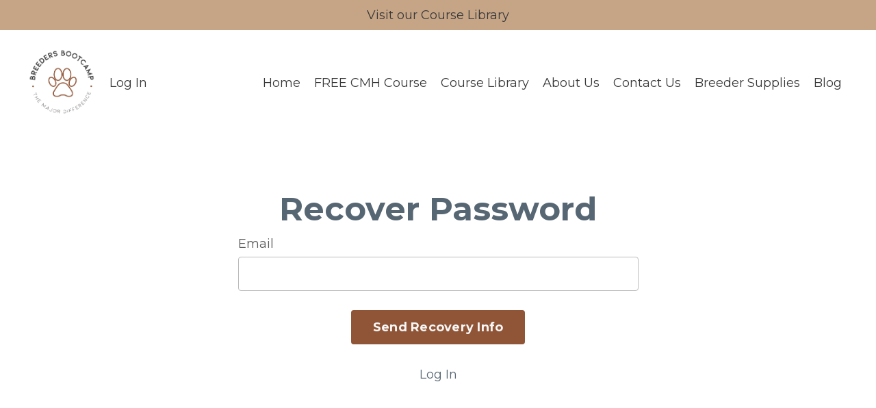

--- FILE ---
content_type: text/html; charset=utf-8
request_url: https://www.breedersbootcamp.com/password/new
body_size: 5684
content:
<!doctype html>
<html lang="en">
  <head>
    
              <meta name="csrf-param" content="authenticity_token">
              <meta name="csrf-token" content="PIGqusjaBoEPz2y583ezcxWYHG9XmQhUb8W0Mo0BnU5ulTxlbq3gvd/o7vBHMMTZlnJcYTobqoPoBtyAgbi7ag==">
            
    <title>
      
        Comprehensive Video-Based Online Breeder Education| Breeders Bootcamp
      
    </title>
    <meta charset="utf-8" />
    <meta http-equiv="x-ua-compatible" content="ie=edge, chrome=1">
    <meta name="viewport" content="width=device-width, initial-scale=1, shrink-to-fit=no">
    
      <meta name="description" content="Explore Breeders Bootcamp courses, trusted by breeders worldwide. Learn from AKC breeder Stephanie Major with video-based training that includes comprehensive veterinary instruction. Our global courses offer expert insights and thorough education to enhance your breeding practices." />
    
    <meta property="og:type" content="website">
<meta property="og:url" content="https://www.breedersbootcamp.com/password/new">
<meta name="twitter:card" content="summary_large_image">

<meta property="og:title" content="Comprehensive Video-Based Online Breeder Education| Breeders Bootcamp">
<meta name="twitter:title" content="Comprehensive Video-Based Online Breeder Education| Breeders Bootcamp">


<meta property="og:description" content="Explore Breeders Bootcamp courses, trusted by breeders worldwide. Learn from AKC breeder Stephanie Major with video-based training that includes comprehensive veterinary instruction. Our global courses offer expert insights and thorough education to enhance your breeding practices.">
<meta name="twitter:description" content="Explore Breeders Bootcamp courses, trusted by breeders worldwide. Learn from AKC breeder Stephanie Major with video-based training that includes comprehensive veterinary instruction. Our global courses offer expert insights and thorough education to enhance your breeding practices.">


<meta property="og:image" content="https://kajabi-storefronts-production.kajabi-cdn.com/kajabi-storefronts-production/file-uploads/sites/162233/images/0fcf68a-767-f6f4-5fe4-527b542f45e_e3bf0f46-3842-4524-9d90-5cf7929123bd.png">
<meta name="twitter:image" content="https://kajabi-storefronts-production.kajabi-cdn.com/kajabi-storefronts-production/file-uploads/sites/162233/images/0fcf68a-767-f6f4-5fe4-527b542f45e_e3bf0f46-3842-4524-9d90-5cf7929123bd.png">


    
      <link href="https://kajabi-storefronts-production.kajabi-cdn.com/kajabi-storefronts-production/themes/3334152/settings_images/Aas8VxKLS4aS8a35TAYa_Logo_01.png?v=2" rel="shortcut icon" />
    
    <link rel="canonical" href="https://www.breedersbootcamp.com/password/new" />

    <!-- Google Fonts ====================================================== -->
    
      <link href="//fonts.googleapis.com/css?family=Montserrat:400,700,400italic,700italic" rel="stylesheet" type="text/css">
    

    <!-- Kajabi CSS ======================================================== -->
    <link rel="stylesheet" media="screen" href="https://kajabi-app-assets.kajabi-cdn.com/assets/core-0d125629e028a5a14579c81397830a1acd5cf5a9f3ec2d0de19efb9b0795fb03.css" />

    

    <link rel="stylesheet" href="https://use.fontawesome.com/releases/v5.8.1/css/all.css" integrity="sha384-50oBUHEmvpQ+1lW4y57PTFmhCaXp0ML5d60M1M7uH2+nqUivzIebhndOJK28anvf" crossorigin="anonymous">

    <link rel="stylesheet" media="screen" href="https://kajabi-storefronts-production.kajabi-cdn.com/kajabi-storefronts-production/themes/3334152/assets/styles.css?17659196050299578" />

    <!-- Customer CSS ====================================================== -->
    <link rel="stylesheet" media="screen" href="https://kajabi-storefronts-production.kajabi-cdn.com/kajabi-storefronts-production/themes/3334152/assets/overrides.css?17659196050299578" />
    <style>
  /* Custom CSS Added Via Theme Settings */
  /* CSS Overrides go here */
</style>


    <!-- Kajabi Editor Only CSS ============================================ -->
    

    <!-- Header hook ======================================================= -->
    <script type="text/javascript">
  var Kajabi = Kajabi || {};
</script>
<script type="text/javascript">
  Kajabi.currentSiteUser = {
    "id" : "-1",
    "type" : "Guest",
    "contactId" : "",
  };
</script>
<script type="text/javascript">
  Kajabi.theme = {
    activeThemeName: "Encore Site",
    previewThemeId: null,
    editor: false
  };
</script>
<meta name="turbo-prefetch" content="false">
<style type="text/css">
  #editor-overlay {
    display: none;
    border-color: #2E91FC;
    position: absolute;
    background-color: rgba(46,145,252,0.05);
    border-style: dashed;
    border-width: 3px;
    border-radius: 3px;
    pointer-events: none;
    cursor: pointer;
    z-index: 10000000000;
  }
  .editor-overlay-button {
    color: white;
    background: #2E91FC;
    border-radius: 2px;
    font-size: 13px;
    margin-inline-start: -24px;
    margin-block-start: -12px;
    padding-block: 3px;
    padding-inline: 10px;
    text-transform:uppercase;
    font-weight:bold;
    letter-spacing:1.5px;

    left: 50%;
    top: 50%;
    position: absolute;
  }
</style>
<script src="https://kajabi-app-assets.kajabi-cdn.com/vite/assets/track_analytics-999259ad.js" crossorigin="anonymous" type="module"></script><link rel="modulepreload" href="https://kajabi-app-assets.kajabi-cdn.com/vite/assets/stimulus-576c66eb.js" as="script" crossorigin="anonymous">
<link rel="modulepreload" href="https://kajabi-app-assets.kajabi-cdn.com/vite/assets/track_product_analytics-9c66ca0a.js" as="script" crossorigin="anonymous">
<link rel="modulepreload" href="https://kajabi-app-assets.kajabi-cdn.com/vite/assets/stimulus-e54d982b.js" as="script" crossorigin="anonymous">
<link rel="modulepreload" href="https://kajabi-app-assets.kajabi-cdn.com/vite/assets/trackProductAnalytics-3d5f89d8.js" as="script" crossorigin="anonymous">      <script type="text/javascript">
        if (typeof (window.rudderanalytics) === "undefined") {
          !function(){"use strict";window.RudderSnippetVersion="3.0.3";var sdkBaseUrl="https://cdn.rudderlabs.com/v3"
          ;var sdkName="rsa.min.js";var asyncScript=true;window.rudderAnalyticsBuildType="legacy",window.rudderanalytics=[]
          ;var e=["setDefaultInstanceKey","load","ready","page","track","identify","alias","group","reset","setAnonymousId","startSession","endSession","consent"]
          ;for(var n=0;n<e.length;n++){var t=e[n];window.rudderanalytics[t]=function(e){return function(){
          window.rudderanalytics.push([e].concat(Array.prototype.slice.call(arguments)))}}(t)}try{
          new Function('return import("")'),window.rudderAnalyticsBuildType="modern"}catch(a){}
          if(window.rudderAnalyticsMount=function(){
          "undefined"==typeof globalThis&&(Object.defineProperty(Object.prototype,"__globalThis_magic__",{get:function get(){
          return this},configurable:true}),__globalThis_magic__.globalThis=__globalThis_magic__,
          delete Object.prototype.__globalThis_magic__);var e=document.createElement("script")
          ;e.src="".concat(sdkBaseUrl,"/").concat(window.rudderAnalyticsBuildType,"/").concat(sdkName),e.async=asyncScript,
          document.head?document.head.appendChild(e):document.body.appendChild(e)
          },"undefined"==typeof Promise||"undefined"==typeof globalThis){var d=document.createElement("script")
          ;d.src="https://polyfill-fastly.io/v3/polyfill.min.js?version=3.111.0&features=Symbol%2CPromise&callback=rudderAnalyticsMount",
          d.async=asyncScript,document.head?document.head.appendChild(d):document.body.appendChild(d)}else{
          window.rudderAnalyticsMount()}window.rudderanalytics.load("2apYBMHHHWpiGqicceKmzPebApa","https://kajabiaarnyhwq.dataplane.rudderstack.com",{})}();
        }
      </script>
      <script type="text/javascript">
        if (typeof (window.rudderanalytics) !== "undefined") {
          rudderanalytics.page({"account_id":"143634","site_id":"162233"});
        }
      </script>
      <script type="text/javascript">
        if (typeof (window.rudderanalytics) !== "undefined") {
          (function () {
            function AnalyticsClickHandler (event) {
              const targetEl = event.target.closest('a') || event.target.closest('button');
              if (targetEl) {
                rudderanalytics.track('Site Link Clicked', Object.assign(
                  {"account_id":"143634","site_id":"162233"},
                  {
                    link_text: targetEl.textContent.trim(),
                    link_href: targetEl.href,
                    tag_name: targetEl.tagName,
                  }
                ));
              }
            };
            document.addEventListener('click', AnalyticsClickHandler);
          })();
        }
      </script>
<meta name='site_locale' content='en'><style type="text/css">
  /* Font Awesome 4 */
  .fa.fa-twitter{
    font-family:sans-serif;
  }
  .fa.fa-twitter::before{
    content:"𝕏";
    font-size:1.2em;
  }

  /* Font Awesome 5 */
  .fab.fa-twitter{
    font-family:sans-serif;
  }
  .fab.fa-twitter::before{
    content:"𝕏";
    font-size:1.2em;
  }
</style>
<link rel="stylesheet" href="https://cdn.jsdelivr.net/npm/@kajabi-ui/styles@1.0.4/dist/kajabi_products/kajabi_products.css" />
<script type="module" src="https://cdn.jsdelivr.net/npm/@pine-ds/core@3.14.0/dist/pine-core/pine-core.esm.js"></script>
<script nomodule src="https://cdn.jsdelivr.net/npm/@pine-ds/core@3.14.0/dist/pine-core/index.esm.js"></script>


  </head>

  <style>
  body {
    
      
    
  }
</style>

  <body class="background-unrecognized">
    <main>
      

  <div id="section-header" data-section-id="header"><style>
  .header {
    
      background-color: #ffffff;
    
    font-size: 16px;
  }
  .header--fixed {
    background: #FFFFFF;
  }
  .header .hamburger__slices .hamburger__slice {
    background-color: #383838;
  }
  .header .hamburger__slices .hamburger__slice {
    background-color: ;
  }
  
  .header-mobile {
    background-color: #ffffff;
  }
  .header a.link-list__link, .header a.social-icons__icon, .header .dropdown__item a, .header .user__login a {
    color: #383838;
  }
  .header a.link-list__link:hover {
    color: #383838;
  }
  .header .dropdown__trigger {
    color: #383838 !important;
  }
  .header .dropdown__trigger:hover {
    color: #383838;
  }
  @media (min-width: 768px) {
    .header {
      font-size: 18px;
    }
  }
  @media (max-width: 767px) {
    .header a.link-list__link, .dropdown__item a {
      text-align: left;
    }
    .header--overlay .header__content--mobile  {
      padding-bottom: 20px;
    }
    .header__content--mobile  {
      text-align: left;
    }
  }
</style>

<div class="hidden">
  
    
  
    
  
    
  
    
  
    
      0
    
  
  
  
  
</div>

<header class="header header--static    background-light"  kjb-settings-id="sections_header_settings_background_color">
  <div class="hello-bars">
    
      
    
      
    
      
    
      
    
      
          <style>
@media (min-width: 768px) {
  #block-1618428571625 {
    text-align: ;
  }
} 
</style>

<div id="block-1618428571625" class="header__block header__block--hello-bar header__block--show " kjb-settings-id="sections_header_blocks_1618428571625_settings_stretch">
  

<style>
  #block-1618428571625 .hello-bar {
    background-color: #c6a587;
  }
  #block-1618428571625 .hello-bar__text {
    color: #383838;
  }
</style>

<div class="block hello-bar background-light text-center" kjb-settings-id="sections_header_blocks_1618428571625_settings_text">
  
    <a href="https://www.breedersbootcamp.com/labor-delivery-page-copy-2" >
  
    <div class="container">
      <p class="hello-bar__text" kjb-settings-id="sections_header_blocks_1618428571625_settings_text_color">Visit our Course Library</p>
    </div>
  
    </a>
  
</div>

</div>

      
    
  </div>
  
    <div class="header__wrap">
      <div class="header__content header__content--desktop background-light">
        <div class="container header__container media justify-content-left">
          
            
                <style>
@media (min-width: 768px) {
  #block-1555988494486 {
    text-align: left;
  }
} 
</style>

<div id="block-1555988494486" class="header__block header__block--logo header__block--show header__switch-content " kjb-settings-id="sections_header_blocks_1555988494486_settings_stretch">
  <style>
  #block-1555988494486 {
    line-height: 1;
  }
  #block-1555988494486 .logo__image {
    display: block;
    width: 100px;
  }
  #block-1555988494486 .logo__text {
    color: ;
  }
</style>

<a class="logo" href="/">
  
    
      <img class="logo__image" src="https://kajabi-storefronts-production.kajabi-cdn.com/kajabi-storefronts-production/themes/3334152/settings_images/JBtJ5lqQWOmgbjJjCKWN_Logo_01.png" kjb-settings-id="sections_header_blocks_1555988494486_settings_logo" alt="Header Logo" />
    
  
</a>

</div>

              
          
            
                <style>
@media (min-width: 768px) {
  #block-1555988487706 {
    text-align: right;
  }
} 
</style>

<div id="block-1555988487706" class="header__block header__switch-content header__block--user " kjb-settings-id="sections_header_blocks_1555988487706_settings_stretch">
  <style>
  /* Dropdown menu colors for desktop */
  @media (min-width: 768px) {
    #block-1555988487706 .dropdown__menu {
      background: #FFFFFF;
      color: #383838;
    }
    #block-1555988487706 .dropdown__item a, 
    #block-1555988487706 {
      color: #383838;
    }
  }  
  /* Mobile menu text alignment */
  @media (max-width: 767px) {
    #block-1555988487706 .dropdown__item a,
    #block-1555988487706 .user__login a {
      text-align: left;
    }
  }
</style>

<div class="user" kjb-settings-id="sections_header_blocks_1555988487706_settings_language_login">
  
    <span class="user__login" kjb-settings-id="language_login"><a href="/login">Log In</a></span>
  
</div>

</div>

              
          
            
                <style>
@media (min-width: 768px) {
  #block-1609709706460 {
    text-align: right;
  }
} 
</style>

<div id="block-1609709706460" class="header__block header__switch-content header__block--menu stretch" kjb-settings-id="sections_header_blocks_1609709706460_settings_stretch">
  <div class="link-list justify-content-right" kjb-settings-id="sections_header_blocks_1609709706460_settings_menu">
  
</div>

</div>

              
          
            
                <style>
@media (min-width: 768px) {
  #block-1602256221872 {
    text-align: center;
  }
} 
</style>

<div id="block-1602256221872" class="header__block header__switch-content header__block--menu " kjb-settings-id="sections_header_blocks_1602256221872_settings_stretch">
  <div class="link-list justify-content-center" kjb-settings-id="sections_header_blocks_1602256221872_settings_menu">
  
    <a class="link-list__link" href="https://www.breedersbootcamp.com/" >Home</a>
  
    <a class="link-list__link" href="https://www.breedersbootcamp.com/new-puppy-transition-copy-1" >FREE CMH Course</a>
  
    <a class="link-list__link" href="https://www.breedersbootcamp.com/labor-delivery-page-copy-2" >Course Library</a>
  
    <a class="link-list__link" href="https://www.breedersbootcamp.com/site/about" >About Us</a>
  
    <a class="link-list__link" href="https://www.breedersbootcamp.com/site/contact" >Contact Us</a>
  
    <a class="link-list__link" href="https://www.breedersbootcamp.com/bbgear" >Breeder Supplies</a>
  
    <a class="link-list__link" href="https://www.breedersbootcamp.com/blog" >Blog</a>
  
</div>

</div>

              
          
            
          
          
            <div class="hamburger hidden--desktop" kjb-settings-id="sections_header_settings_hamburger_color">
              <div class="hamburger__slices">
                <div class="hamburger__slice hamburger--slice-1"></div>
                <div class="hamburger__slice hamburger--slice-2"></div>
                <div class="hamburger__slice hamburger--slice-3"></div>
                <div class="hamburger__slice hamburger--slice-4"></div>
              </div>
            </div>
          
        </div>
      </div>
      <div class="header__content header__content--mobile"></div>
    </div>
  
</header>

</div>

<section class="section">
  <div class="sizer sizer--full">
    <div class="container">
      <div class="row align-items-center justify-content-center ">
        <div class="col-6 text-center">
  <div class="auth__content">
    <h1 class="auth__title">Recover Password</h1>
    <form novalidate="novalidate" class="new_member" id="new_member" action="/password" accept-charset="UTF-8" method="post"><div style="display:none"><input name="utf8" type="hidden" value="✓"><input type="hidden" name="authenticity_token" value="ZtX5z1lT2+W+UgZ5ADhtntCQ6fskhe4oHKfmIWVxKsw0wW8Q/yQ92W51hDC0fxo0U3qp9UkHTP+bZI6TacgM6A=="></div>
      
      <div class="form-group auth__group ">
        <label class="auth__label" for="member_email" kjb-settings-id="email_text">Email</label>
        <input class="form-control auth__field" autofocus="autofocus" type="email" value name="member[email]" id="member_email" value="" />
        
      </div>
      






<style>
  .btn {
    border-color: #905436;
    border-radius: 4px;
    color: #f6f6f6;
    background-color: #905436;
  }
  .btn--outline {
    background: transparent;
    color: #905436;
  }
</style>

<input class="btn btn--solid btn--medium btn--auto" type="submit" name="commit" value="Send Recovery Info" kjb-settings-id="btn_text" />

    </form>
    <div class="auth__link">
      <a href="/login">Log In</a>
    </div>
  </div>
</div>

      </div>
    </div>
  </div>
</section>

  <div id="section-footer" data-section-id="footer">
<style>
  .footer, .footer__block {
    font-size: 16px;
    color: ;
    background-color: #576673;
  }
  .footer .logo__text {
    color: ;
  }
  .footer .link-list__links {
    width: 100%;
  }
  .footer a.link-list__link {
    color: ;
  }
  .footer .link-list__link:hover {
    color: ;
  }
  .copyright {
    color: ;
  }
  @media (min-width: 768px) {
    .footer, .footer__block {
      font-size: 18px;
    }
  }
  .powered-by {
    background-color: #576673;
  }
  .powered-by a {
    color: ;
  }
  
</style>

<footer class="footer   background-dark  " kjb-settings-id="sections_footer_settings_background_color">
  <div class="footer__content">
    <div class="container footer__container media">
      
        
            <div id="block-1616513596389" class="footer__block ">
  <style>
  .social-icons--1616513596389 .social-icons__icons {
    justify-content: 
  }
  .social-icons--1616513596389 .social-icons__icon {
    color: #576673 !important;
  }
  .social-icons--1616513596389.social-icons--round .social-icons__icon {
    background-color: #f6f6f6;
  }
  .social-icons--1616513596389.social-icons--square .social-icons__icon {
    background-color: #f6f6f6;
  }
  
  @media (min-width: 768px) {
    .social-icons--1616513596389 .social-icons__icons {
      justify-content: 
    }
  }
</style>

<div class="social-icons social-icons--round social-icons--1616513596389" kjb-settings-id="sections_footer_blocks_1616513596389_settings_social_icons_text_color">
  <div class="social-icons__icons">
    
  <a class="social-icons__icon social-icons__icon--" href="https://www.facebook.com/breedersbootcamp"  target="_blank" rel="noopener"  kjb-settings-id="sections_footer_blocks_1616513596389_settings_social_icon_link_facebook">
    <i class="fab fa-facebook-f"></i>
  </a>



  <a class="social-icons__icon social-icons__icon--" href="https://www.instagram.com/breedersbootcamp"  target="_blank" rel="noopener"  kjb-settings-id="sections_footer_blocks_1616513596389_settings_social_icon_link_instagram">
    <i class="fab fa-instagram"></i>
  </a>















  </div>
</div>

</div>

        
      
        
            <div id="block-1555988525205" class="footer__block ">
  <span class="copyright" kjb-settings-id="sections_footer_blocks_1555988525205_settings_copyright">
  &copy; 2026 Breeders Bootcamp
</span>

</div>

          
      
        
            <!-- removes default padding from card elements -->

<!-- removes default padding when box-shadow is enabled -->

<!-- default padding values -->



<style>
  /* flush setting */
  
  /* margin settings */
  #block-1602193175296 {
    margin-top: 0px;
    margin-right: 0px;
    margin-bottom: 0px;
    margin-left: 0px;
  }
  #block-1602193175296 .block {
    /* border settings */
    border: 4px  black;
    border-radius: 4px;
    /* background color */
    
      background-color: ;
    
    /* default padding for mobile */
    
      padding: 20px;
    
    
      padding: 20px;
    
    
      
        padding: 20px;
      
    
    /* mobile padding overrides */
    
    
      padding-top: 0px;
    
    
      padding-right: 0px;
    
    
      padding-bottom: 0px;
    
    
      padding-left: 0px;
    
  }

  @media (min-width: 768px) {
    /* desktop margin settings */
    #block-1602193175296 {
      margin-top: 0px;
      margin-right: 0px;
      margin-bottom: 0px;
      margin-left: 0px;
    }
    #block-1602193175296 .block {
      /* default padding for desktop  */
      
        padding: 30px;
      
      
        
          padding: 30px;
        
      
      /* desktop padding overrides */
      
      
        padding-top: 0px;
      
      
        padding-right: 0px;
      
      
        padding-bottom: 0px;
      
      
        padding-left: 0px;
      
    }
  }
  /* mobile text align */
  @media (max-width: 767px) {
    #block-1602193175296 {
      text-align: center;
    }
  }
</style>



<div kjb-settings-id="sections_footer_blocks_1602193175296_settings_width"
  id="block-1602193175296"
  class="
  block-type--link_list
  text-right
  col-
  
  
  
  "
  data-reveal-event=""
  data-reveal-offset=""
  data-reveal-units="" >
  <div class="block
    box-shadow-
    "
    
      data-aos="-" 
      data-aos-delay=""
      data-aos-duration=""
    
    >
    
    <style>
  #block-1602193175296 .link-list__title {
    color: ;
  }
  #block-1602193175296 .link-list__link {
    color: ;
  }
</style>



<div class="link-list link-list--row link-list--desktop-right link-list--mobile-center">
  
  <div class="link-list__links" kjb-settings-id="sections_footer_blocks_1602193175296_settings_menu">
    
      <a class="link-list__link" href="https://www.breedersbootcamp.com/site/about" >About Us</a>
    
      <a class="link-list__link" href="https://www.breedersbootcamp.com/site/contact" >Contact Us</a>
    
      <a class="link-list__link" href="https://www.bbgearshop.com/" >BBGear Shop</a>
    
      <a class="link-list__link" href="https://www.breedersbootcamp.com/policies" >Policies</a>
    
  </div>
</div>

  </div>
</div>


          
      
    </div>
  </div>
</footer>

</div>

    </main>
    
  <aside class="powered-by">
    <div class="container">
      <a target="_blank" rel="nofollow noopener" href="https://app.kajabi.com/r/XR2iiRFL?powered_by=true">Powered by Kajabi</a>
    </div>
  </aside>


    <!-- Javascripts ======================================================= -->
<script charset='ISO-8859-1' src='https://fast.wistia.com/assets/external/E-v1.js'></script>
<script charset='ISO-8859-1' src='https://fast.wistia.com/labs/crop-fill/plugin.js'></script>
<script src="https://kajabi-app-assets.kajabi-cdn.com/assets/encore_core-9ce78559ea26ee857d48a83ffa8868fa1d6e0743c6da46efe11250e7119cfb8d.js"></script>
<script src="https://kajabi-storefronts-production.kajabi-cdn.com/kajabi-storefronts-production/themes/3334152/assets/scripts.js?17659196050299578"></script>



<!-- Customer JS ======================================================= -->
<script>
  /* Custom JS Added Via Theme Settings */
  /* Javascript code goes here */
</script>


  </body>
</html>